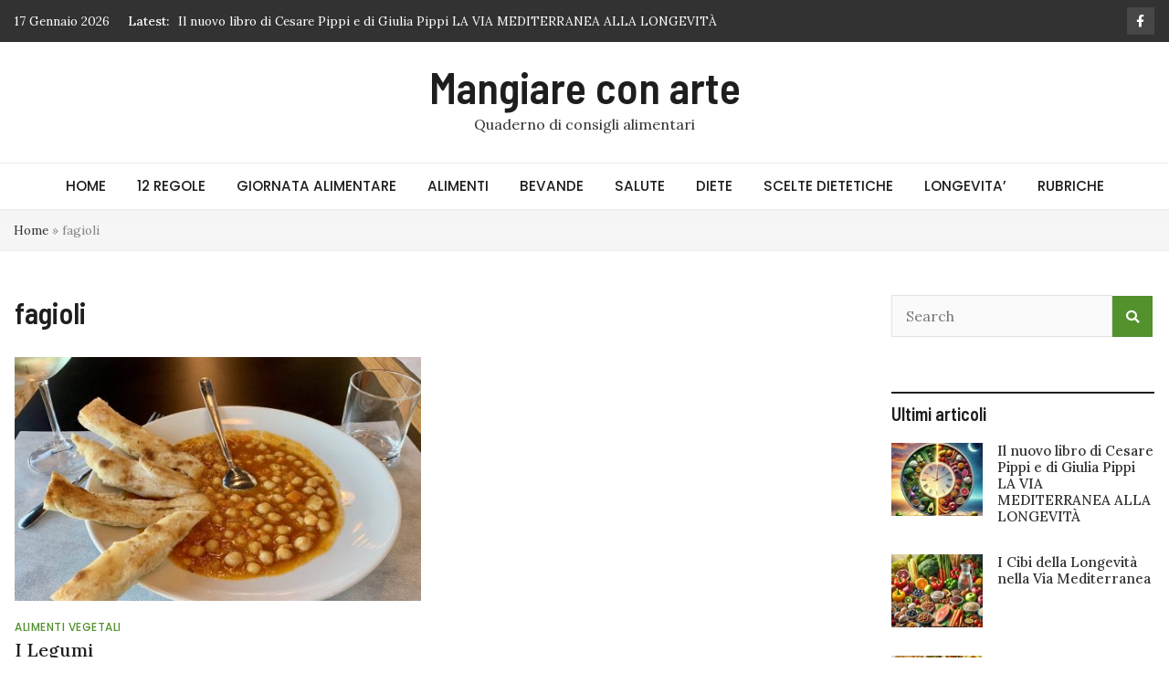

--- FILE ---
content_type: text/html; charset=UTF-8
request_url: https://healty.diet.it/tag/fagioli/
body_size: 42920
content:
<!doctype html>
<html lang="it-IT">
<head>
	<meta charset="UTF-8">
	<meta name="viewport" content="width=device-width, initial-scale=1">
	<link rel="profile" href="https://gmpg.org/xfn/11">

	<meta name='robots' content='index, follow, max-image-preview:large, max-snippet:-1, max-video-preview:-1' />

	<!-- This site is optimized with the Yoast SEO plugin v22.0 - https://yoast.com/wordpress/plugins/seo/ -->
	<title>fagioli Archivi - Mangiare con arte</title>
	<link rel="canonical" href="https://healty.diet.it/tag/fagioli/" />
	<meta property="og:locale" content="it_IT" />
	<meta property="og:type" content="article" />
	<meta property="og:title" content="fagioli Archivi - Mangiare con arte" />
	<meta property="og:url" content="https://healty.diet.it/tag/fagioli/" />
	<meta property="og:site_name" content="Mangiare con arte" />
	<meta name="twitter:card" content="summary_large_image" />
	<script type="application/ld+json" class="yoast-schema-graph">{"@context":"https://schema.org","@graph":[{"@type":"CollectionPage","@id":"https://healty.diet.it/tag/fagioli/","url":"https://healty.diet.it/tag/fagioli/","name":"fagioli Archivi - Mangiare con arte","isPartOf":{"@id":"https://healty.diet.it/#website"},"primaryImageOfPage":{"@id":"https://healty.diet.it/tag/fagioli/#primaryimage"},"image":{"@id":"https://healty.diet.it/tag/fagioli/#primaryimage"},"thumbnailUrl":"https://healty.diet.it/wp-content/uploads/2022/09/IMG_1657-scaled-e1664033000728.jpg","breadcrumb":{"@id":"https://healty.diet.it/tag/fagioli/#breadcrumb"},"inLanguage":"it-IT"},{"@type":"ImageObject","inLanguage":"it-IT","@id":"https://healty.diet.it/tag/fagioli/#primaryimage","url":"https://healty.diet.it/wp-content/uploads/2022/09/IMG_1657-scaled-e1664033000728.jpg","contentUrl":"https://healty.diet.it/wp-content/uploads/2022/09/IMG_1657-scaled-e1664033000728.jpg","width":1200,"height":860},{"@type":"BreadcrumbList","@id":"https://healty.diet.it/tag/fagioli/#breadcrumb","itemListElement":[{"@type":"ListItem","position":1,"name":"Home","item":"https://healty.diet.it/"},{"@type":"ListItem","position":2,"name":"fagioli"}]},{"@type":"WebSite","@id":"https://healty.diet.it/#website","url":"https://healty.diet.it/","name":"Mangiare con arte: quaderno di consigli alimentari","description":"Quaderno di consigli alimentari","publisher":{"@id":"https://healty.diet.it/#/schema/person/e5793e96c8cdb229abe81b6a759baaec"},"potentialAction":[{"@type":"SearchAction","target":{"@type":"EntryPoint","urlTemplate":"https://healty.diet.it/?s={search_term_string}"},"query-input":"required name=search_term_string"}],"inLanguage":"it-IT"},{"@type":["Person","Organization"],"@id":"https://healty.diet.it/#/schema/person/e5793e96c8cdb229abe81b6a759baaec","name":"Cesare Pippi","image":{"@type":"ImageObject","inLanguage":"it-IT","@id":"https://healty.diet.it/#/schema/person/image/","url":"https://healty.diet.it/wp-content/uploads/2020/06/cropped-logo.png","contentUrl":"https://healty.diet.it/wp-content/uploads/2020/06/cropped-logo.png","width":512,"height":512,"caption":"Cesare Pippi"},"logo":{"@id":"https://healty.diet.it/#/schema/person/image/"},"sameAs":["http://healty.diet.it","https://www.facebook.com/cesare.pippi","https://www.instagram.com/cesarepippi/"]}]}</script>
	<!-- / Yoast SEO plugin. -->


<link rel='dns-prefetch' href='//fonts.googleapis.com' />
<link rel="alternate" type="application/rss+xml" title="Mangiare con arte &raquo; Feed" href="https://healty.diet.it/feed/" />
<link rel="alternate" type="application/rss+xml" title="Mangiare con arte &raquo; Feed dei commenti" href="https://healty.diet.it/comments/feed/" />
<link rel="alternate" type="application/rss+xml" title="Mangiare con arte &raquo; fagioli Feed del tag" href="https://healty.diet.it/tag/fagioli/feed/" />
<script type="text/javascript">
/* <![CDATA[ */
window._wpemojiSettings = {"baseUrl":"https:\/\/s.w.org\/images\/core\/emoji\/14.0.0\/72x72\/","ext":".png","svgUrl":"https:\/\/s.w.org\/images\/core\/emoji\/14.0.0\/svg\/","svgExt":".svg","source":{"concatemoji":"https:\/\/healty.diet.it\/wp-includes\/js\/wp-emoji-release.min.js?ver=6.4.7"}};
/*! This file is auto-generated */
!function(i,n){var o,s,e;function c(e){try{var t={supportTests:e,timestamp:(new Date).valueOf()};sessionStorage.setItem(o,JSON.stringify(t))}catch(e){}}function p(e,t,n){e.clearRect(0,0,e.canvas.width,e.canvas.height),e.fillText(t,0,0);var t=new Uint32Array(e.getImageData(0,0,e.canvas.width,e.canvas.height).data),r=(e.clearRect(0,0,e.canvas.width,e.canvas.height),e.fillText(n,0,0),new Uint32Array(e.getImageData(0,0,e.canvas.width,e.canvas.height).data));return t.every(function(e,t){return e===r[t]})}function u(e,t,n){switch(t){case"flag":return n(e,"\ud83c\udff3\ufe0f\u200d\u26a7\ufe0f","\ud83c\udff3\ufe0f\u200b\u26a7\ufe0f")?!1:!n(e,"\ud83c\uddfa\ud83c\uddf3","\ud83c\uddfa\u200b\ud83c\uddf3")&&!n(e,"\ud83c\udff4\udb40\udc67\udb40\udc62\udb40\udc65\udb40\udc6e\udb40\udc67\udb40\udc7f","\ud83c\udff4\u200b\udb40\udc67\u200b\udb40\udc62\u200b\udb40\udc65\u200b\udb40\udc6e\u200b\udb40\udc67\u200b\udb40\udc7f");case"emoji":return!n(e,"\ud83e\udef1\ud83c\udffb\u200d\ud83e\udef2\ud83c\udfff","\ud83e\udef1\ud83c\udffb\u200b\ud83e\udef2\ud83c\udfff")}return!1}function f(e,t,n){var r="undefined"!=typeof WorkerGlobalScope&&self instanceof WorkerGlobalScope?new OffscreenCanvas(300,150):i.createElement("canvas"),a=r.getContext("2d",{willReadFrequently:!0}),o=(a.textBaseline="top",a.font="600 32px Arial",{});return e.forEach(function(e){o[e]=t(a,e,n)}),o}function t(e){var t=i.createElement("script");t.src=e,t.defer=!0,i.head.appendChild(t)}"undefined"!=typeof Promise&&(o="wpEmojiSettingsSupports",s=["flag","emoji"],n.supports={everything:!0,everythingExceptFlag:!0},e=new Promise(function(e){i.addEventListener("DOMContentLoaded",e,{once:!0})}),new Promise(function(t){var n=function(){try{var e=JSON.parse(sessionStorage.getItem(o));if("object"==typeof e&&"number"==typeof e.timestamp&&(new Date).valueOf()<e.timestamp+604800&&"object"==typeof e.supportTests)return e.supportTests}catch(e){}return null}();if(!n){if("undefined"!=typeof Worker&&"undefined"!=typeof OffscreenCanvas&&"undefined"!=typeof URL&&URL.createObjectURL&&"undefined"!=typeof Blob)try{var e="postMessage("+f.toString()+"("+[JSON.stringify(s),u.toString(),p.toString()].join(",")+"));",r=new Blob([e],{type:"text/javascript"}),a=new Worker(URL.createObjectURL(r),{name:"wpTestEmojiSupports"});return void(a.onmessage=function(e){c(n=e.data),a.terminate(),t(n)})}catch(e){}c(n=f(s,u,p))}t(n)}).then(function(e){for(var t in e)n.supports[t]=e[t],n.supports.everything=n.supports.everything&&n.supports[t],"flag"!==t&&(n.supports.everythingExceptFlag=n.supports.everythingExceptFlag&&n.supports[t]);n.supports.everythingExceptFlag=n.supports.everythingExceptFlag&&!n.supports.flag,n.DOMReady=!1,n.readyCallback=function(){n.DOMReady=!0}}).then(function(){return e}).then(function(){var e;n.supports.everything||(n.readyCallback(),(e=n.source||{}).concatemoji?t(e.concatemoji):e.wpemoji&&e.twemoji&&(t(e.twemoji),t(e.wpemoji)))}))}((window,document),window._wpemojiSettings);
/* ]]> */
</script>
<style id='wp-emoji-styles-inline-css' type='text/css'>

	img.wp-smiley, img.emoji {
		display: inline !important;
		border: none !important;
		box-shadow: none !important;
		height: 1em !important;
		width: 1em !important;
		margin: 0 0.07em !important;
		vertical-align: -0.1em !important;
		background: none !important;
		padding: 0 !important;
	}
</style>
<link rel='stylesheet' id='wp-block-library-css' href='https://healty.diet.it/wp-includes/css/dist/block-library/style.min.css?ver=6.4.7' type='text/css' media='all' />
<style id='classic-theme-styles-inline-css' type='text/css'>
/*! This file is auto-generated */
.wp-block-button__link{color:#fff;background-color:#32373c;border-radius:9999px;box-shadow:none;text-decoration:none;padding:calc(.667em + 2px) calc(1.333em + 2px);font-size:1.125em}.wp-block-file__button{background:#32373c;color:#fff;text-decoration:none}
</style>
<style id='global-styles-inline-css' type='text/css'>
body{--wp--preset--color--black: #000000;--wp--preset--color--cyan-bluish-gray: #abb8c3;--wp--preset--color--white: #ffffff;--wp--preset--color--pale-pink: #f78da7;--wp--preset--color--vivid-red: #cf2e2e;--wp--preset--color--luminous-vivid-orange: #ff6900;--wp--preset--color--luminous-vivid-amber: #fcb900;--wp--preset--color--light-green-cyan: #7bdcb5;--wp--preset--color--vivid-green-cyan: #00d084;--wp--preset--color--pale-cyan-blue: #8ed1fc;--wp--preset--color--vivid-cyan-blue: #0693e3;--wp--preset--color--vivid-purple: #9b51e0;--wp--preset--gradient--vivid-cyan-blue-to-vivid-purple: linear-gradient(135deg,rgba(6,147,227,1) 0%,rgb(155,81,224) 100%);--wp--preset--gradient--light-green-cyan-to-vivid-green-cyan: linear-gradient(135deg,rgb(122,220,180) 0%,rgb(0,208,130) 100%);--wp--preset--gradient--luminous-vivid-amber-to-luminous-vivid-orange: linear-gradient(135deg,rgba(252,185,0,1) 0%,rgba(255,105,0,1) 100%);--wp--preset--gradient--luminous-vivid-orange-to-vivid-red: linear-gradient(135deg,rgba(255,105,0,1) 0%,rgb(207,46,46) 100%);--wp--preset--gradient--very-light-gray-to-cyan-bluish-gray: linear-gradient(135deg,rgb(238,238,238) 0%,rgb(169,184,195) 100%);--wp--preset--gradient--cool-to-warm-spectrum: linear-gradient(135deg,rgb(74,234,220) 0%,rgb(151,120,209) 20%,rgb(207,42,186) 40%,rgb(238,44,130) 60%,rgb(251,105,98) 80%,rgb(254,248,76) 100%);--wp--preset--gradient--blush-light-purple: linear-gradient(135deg,rgb(255,206,236) 0%,rgb(152,150,240) 100%);--wp--preset--gradient--blush-bordeaux: linear-gradient(135deg,rgb(254,205,165) 0%,rgb(254,45,45) 50%,rgb(107,0,62) 100%);--wp--preset--gradient--luminous-dusk: linear-gradient(135deg,rgb(255,203,112) 0%,rgb(199,81,192) 50%,rgb(65,88,208) 100%);--wp--preset--gradient--pale-ocean: linear-gradient(135deg,rgb(255,245,203) 0%,rgb(182,227,212) 50%,rgb(51,167,181) 100%);--wp--preset--gradient--electric-grass: linear-gradient(135deg,rgb(202,248,128) 0%,rgb(113,206,126) 100%);--wp--preset--gradient--midnight: linear-gradient(135deg,rgb(2,3,129) 0%,rgb(40,116,252) 100%);--wp--preset--font-size--small: 13px;--wp--preset--font-size--medium: 20px;--wp--preset--font-size--large: 36px;--wp--preset--font-size--x-large: 42px;--wp--preset--spacing--20: 0.44rem;--wp--preset--spacing--30: 0.67rem;--wp--preset--spacing--40: 1rem;--wp--preset--spacing--50: 1.5rem;--wp--preset--spacing--60: 2.25rem;--wp--preset--spacing--70: 3.38rem;--wp--preset--spacing--80: 5.06rem;--wp--preset--shadow--natural: 6px 6px 9px rgba(0, 0, 0, 0.2);--wp--preset--shadow--deep: 12px 12px 50px rgba(0, 0, 0, 0.4);--wp--preset--shadow--sharp: 6px 6px 0px rgba(0, 0, 0, 0.2);--wp--preset--shadow--outlined: 6px 6px 0px -3px rgba(255, 255, 255, 1), 6px 6px rgba(0, 0, 0, 1);--wp--preset--shadow--crisp: 6px 6px 0px rgba(0, 0, 0, 1);}:where(.is-layout-flex){gap: 0.5em;}:where(.is-layout-grid){gap: 0.5em;}body .is-layout-flow > .alignleft{float: left;margin-inline-start: 0;margin-inline-end: 2em;}body .is-layout-flow > .alignright{float: right;margin-inline-start: 2em;margin-inline-end: 0;}body .is-layout-flow > .aligncenter{margin-left: auto !important;margin-right: auto !important;}body .is-layout-constrained > .alignleft{float: left;margin-inline-start: 0;margin-inline-end: 2em;}body .is-layout-constrained > .alignright{float: right;margin-inline-start: 2em;margin-inline-end: 0;}body .is-layout-constrained > .aligncenter{margin-left: auto !important;margin-right: auto !important;}body .is-layout-constrained > :where(:not(.alignleft):not(.alignright):not(.alignfull)){max-width: var(--wp--style--global--content-size);margin-left: auto !important;margin-right: auto !important;}body .is-layout-constrained > .alignwide{max-width: var(--wp--style--global--wide-size);}body .is-layout-flex{display: flex;}body .is-layout-flex{flex-wrap: wrap;align-items: center;}body .is-layout-flex > *{margin: 0;}body .is-layout-grid{display: grid;}body .is-layout-grid > *{margin: 0;}:where(.wp-block-columns.is-layout-flex){gap: 2em;}:where(.wp-block-columns.is-layout-grid){gap: 2em;}:where(.wp-block-post-template.is-layout-flex){gap: 1.25em;}:where(.wp-block-post-template.is-layout-grid){gap: 1.25em;}.has-black-color{color: var(--wp--preset--color--black) !important;}.has-cyan-bluish-gray-color{color: var(--wp--preset--color--cyan-bluish-gray) !important;}.has-white-color{color: var(--wp--preset--color--white) !important;}.has-pale-pink-color{color: var(--wp--preset--color--pale-pink) !important;}.has-vivid-red-color{color: var(--wp--preset--color--vivid-red) !important;}.has-luminous-vivid-orange-color{color: var(--wp--preset--color--luminous-vivid-orange) !important;}.has-luminous-vivid-amber-color{color: var(--wp--preset--color--luminous-vivid-amber) !important;}.has-light-green-cyan-color{color: var(--wp--preset--color--light-green-cyan) !important;}.has-vivid-green-cyan-color{color: var(--wp--preset--color--vivid-green-cyan) !important;}.has-pale-cyan-blue-color{color: var(--wp--preset--color--pale-cyan-blue) !important;}.has-vivid-cyan-blue-color{color: var(--wp--preset--color--vivid-cyan-blue) !important;}.has-vivid-purple-color{color: var(--wp--preset--color--vivid-purple) !important;}.has-black-background-color{background-color: var(--wp--preset--color--black) !important;}.has-cyan-bluish-gray-background-color{background-color: var(--wp--preset--color--cyan-bluish-gray) !important;}.has-white-background-color{background-color: var(--wp--preset--color--white) !important;}.has-pale-pink-background-color{background-color: var(--wp--preset--color--pale-pink) !important;}.has-vivid-red-background-color{background-color: var(--wp--preset--color--vivid-red) !important;}.has-luminous-vivid-orange-background-color{background-color: var(--wp--preset--color--luminous-vivid-orange) !important;}.has-luminous-vivid-amber-background-color{background-color: var(--wp--preset--color--luminous-vivid-amber) !important;}.has-light-green-cyan-background-color{background-color: var(--wp--preset--color--light-green-cyan) !important;}.has-vivid-green-cyan-background-color{background-color: var(--wp--preset--color--vivid-green-cyan) !important;}.has-pale-cyan-blue-background-color{background-color: var(--wp--preset--color--pale-cyan-blue) !important;}.has-vivid-cyan-blue-background-color{background-color: var(--wp--preset--color--vivid-cyan-blue) !important;}.has-vivid-purple-background-color{background-color: var(--wp--preset--color--vivid-purple) !important;}.has-black-border-color{border-color: var(--wp--preset--color--black) !important;}.has-cyan-bluish-gray-border-color{border-color: var(--wp--preset--color--cyan-bluish-gray) !important;}.has-white-border-color{border-color: var(--wp--preset--color--white) !important;}.has-pale-pink-border-color{border-color: var(--wp--preset--color--pale-pink) !important;}.has-vivid-red-border-color{border-color: var(--wp--preset--color--vivid-red) !important;}.has-luminous-vivid-orange-border-color{border-color: var(--wp--preset--color--luminous-vivid-orange) !important;}.has-luminous-vivid-amber-border-color{border-color: var(--wp--preset--color--luminous-vivid-amber) !important;}.has-light-green-cyan-border-color{border-color: var(--wp--preset--color--light-green-cyan) !important;}.has-vivid-green-cyan-border-color{border-color: var(--wp--preset--color--vivid-green-cyan) !important;}.has-pale-cyan-blue-border-color{border-color: var(--wp--preset--color--pale-cyan-blue) !important;}.has-vivid-cyan-blue-border-color{border-color: var(--wp--preset--color--vivid-cyan-blue) !important;}.has-vivid-purple-border-color{border-color: var(--wp--preset--color--vivid-purple) !important;}.has-vivid-cyan-blue-to-vivid-purple-gradient-background{background: var(--wp--preset--gradient--vivid-cyan-blue-to-vivid-purple) !important;}.has-light-green-cyan-to-vivid-green-cyan-gradient-background{background: var(--wp--preset--gradient--light-green-cyan-to-vivid-green-cyan) !important;}.has-luminous-vivid-amber-to-luminous-vivid-orange-gradient-background{background: var(--wp--preset--gradient--luminous-vivid-amber-to-luminous-vivid-orange) !important;}.has-luminous-vivid-orange-to-vivid-red-gradient-background{background: var(--wp--preset--gradient--luminous-vivid-orange-to-vivid-red) !important;}.has-very-light-gray-to-cyan-bluish-gray-gradient-background{background: var(--wp--preset--gradient--very-light-gray-to-cyan-bluish-gray) !important;}.has-cool-to-warm-spectrum-gradient-background{background: var(--wp--preset--gradient--cool-to-warm-spectrum) !important;}.has-blush-light-purple-gradient-background{background: var(--wp--preset--gradient--blush-light-purple) !important;}.has-blush-bordeaux-gradient-background{background: var(--wp--preset--gradient--blush-bordeaux) !important;}.has-luminous-dusk-gradient-background{background: var(--wp--preset--gradient--luminous-dusk) !important;}.has-pale-ocean-gradient-background{background: var(--wp--preset--gradient--pale-ocean) !important;}.has-electric-grass-gradient-background{background: var(--wp--preset--gradient--electric-grass) !important;}.has-midnight-gradient-background{background: var(--wp--preset--gradient--midnight) !important;}.has-small-font-size{font-size: var(--wp--preset--font-size--small) !important;}.has-medium-font-size{font-size: var(--wp--preset--font-size--medium) !important;}.has-large-font-size{font-size: var(--wp--preset--font-size--large) !important;}.has-x-large-font-size{font-size: var(--wp--preset--font-size--x-large) !important;}
.wp-block-navigation a:where(:not(.wp-element-button)){color: inherit;}
:where(.wp-block-post-template.is-layout-flex){gap: 1.25em;}:where(.wp-block-post-template.is-layout-grid){gap: 1.25em;}
:where(.wp-block-columns.is-layout-flex){gap: 2em;}:where(.wp-block-columns.is-layout-grid){gap: 2em;}
.wp-block-pullquote{font-size: 1.5em;line-height: 1.6;}
</style>
<link rel='stylesheet' id='magazinebook-fonts-css' href='//fonts.googleapis.com/css?family=Barlow+Semi+Condensed%3A600%7CLora%3A400%2C500%7CPoppins%3A500&#038;display=swap&#038;ver=1.0.9' type='text/css' media='all' />
<link rel='stylesheet' id='bootstrap-4-css' href='https://healty.diet.it/wp-content/themes/magazinebook/css/bootstrap.css?ver=4.4.1' type='text/css' media='all' />
<link rel='stylesheet' id='fontawesome-5-css' href='https://healty.diet.it/wp-content/themes/magazinebook/css/font-awesome.css?ver=5.13.0' type='text/css' media='all' />
<link rel='stylesheet' id='splide-css-css' href='https://healty.diet.it/wp-content/themes/magazinebook/css/splide.min.css?ver=2.3.1' type='text/css' media='all' />
<link rel='stylesheet' id='magazinebook-style-css' href='https://healty.diet.it/wp-content/themes/magazinebook/style.css?ver=1.0.9' type='text/css' media='all' />
<style id='magazinebook-style-inline-css' type='text/css'>

			a, .main-navigation li:hover > a, .main-navigation li.focus > a,
			.widget a:hover,
			.top-header-bar.mb-light-top-bar .mb-latest-posts a,
			.mb-simple-featured-posts .cat-links a,
			.widget .cat-links a {
				color: #53912d;
			}
			.main-navigation .current_page_item > a,
			.main-navigation .current-menu-item > a,
			.main-navigation .current_page_ancestor > a,
			.main-navigation .current-menu-ancestor > a {
				color: #53912d;
  				border-bottom: 2px solid #53912d;
			}
			.mb-read-more {
				background-color: #53912d;
			}
			input[type='reset'], input[type='button'], input[type='submit'], button {
				background-color: #53912d;
			}
			.search-form button.search-icon {
				border-top: 1px solid #53912d;
			}
		
</style>
<script type="text/javascript" src="https://healty.diet.it/wp-includes/js/jquery/jquery.min.js?ver=3.7.1" id="jquery-core-js"></script>
<script type="text/javascript" src="https://healty.diet.it/wp-includes/js/jquery/jquery-migrate.min.js?ver=3.4.1" id="jquery-migrate-js"></script>
<link rel="https://api.w.org/" href="https://healty.diet.it/wp-json/" /><link rel="alternate" type="application/json" href="https://healty.diet.it/wp-json/wp/v2/tags/99" /><link rel="EditURI" type="application/rsd+xml" title="RSD" href="https://healty.diet.it/xmlrpc.php?rsd" />
<meta name="generator" content="WordPress 6.4.7" />
<link rel="icon" href="https://healty.diet.it/wp-content/uploads/2020/06/cropped-logo-32x32.png" sizes="32x32" />
<link rel="icon" href="https://healty.diet.it/wp-content/uploads/2020/06/cropped-logo-192x192.png" sizes="192x192" />
<link rel="apple-touch-icon" href="https://healty.diet.it/wp-content/uploads/2020/06/cropped-logo-180x180.png" />
<meta name="msapplication-TileImage" content="https://healty.diet.it/wp-content/uploads/2020/06/cropped-logo-270x270.png" />
</head>

<body class="archive tag tag-fagioli tag-99 wp-embed-responsive hfeed no-sidebar">



<div id="page" class="site">
	<a class="skip-link screen-reader-text" href="#content">Skip to content</a>

			<div class="top-header-bar ">
			<div class="container top-header-container">
				<div class="row align-items-center">
					<div class="col-md-8 px-lg-3">
													<span class="mb-header-date">
							17 Gennaio 2026							</span>
									<div class="mb-latest-posts">
			<span class="mb-latest-posts-label">Latest: </span>
			<div class="top-ticker-wrap">
				<ul class="mb-latest-posts-list">
											<li>
							<a href="https://healty.diet.it/2025/11/28/il-nuovo-libro-di-cesare-pippi-e-di-giulia-pippi-la-via-mediterranea-alla-longevita/" title="Il nuovo libro di Cesare Pippi e di Giulia Pippi  LA VIA MEDITERRANEA ALLA LONGEVITÀ">Il nuovo libro di Cesare Pippi e di Giulia Pippi  LA VIA MEDITERRANEA ALLA LONGEVITÀ</a>
						</li>
												<li>
							<a href="https://healty.diet.it/2025/11/28/i-cibi-della-longevita-nella-via-mediterranea/" title="I Cibi della Longevità nella Via Mediterranea">I Cibi della Longevità nella Via Mediterranea</a>
						</li>
												<li>
							<a href="https://healty.diet.it/2025/07/07/una-dieta-sana-per-vivere-piu-e-meglio/" title="UNA DIETA SANA PER VIVERE PIU’ E MEGLIO">UNA DIETA SANA PER VIVERE PIU’ E MEGLIO</a>
						</li>
												<li>
							<a href="https://healty.diet.it/2025/07/07/pochi-grassi-soprattutto-pochi-grassi-saturi/" title="POCHI GRASSI, SOPRATTUTTO POCHI GRASSI SATURI.">POCHI GRASSI, SOPRATTUTTO POCHI GRASSI SATURI.</a>
						</li>
												<li>
							<a href="https://healty.diet.it/2025/07/06/troppi-zuccheri-nella-dieta-zuccheri-nella-dieta/" title="TROPPI ZUCCHERI NELLA DIETA">TROPPI ZUCCHERI NELLA DIETA</a>
						</li>
										</ul>
			</div>
		</div>
							</div>
					<div class="col-md-4 text-right px-lg-3">
							<div class="mb-social-links">
		<ul>
								<li>
						<a href="https://www.facebook.com/profile.php?id=61555016551583" target="_blank"><i class="fab fa-facebook-f"></i></a>
					</li>
							</ul>
	</div>
						</div>
				</div>
			</div><!-- /.container -->
		</div><!-- /.top-header-bar -->
		
			<header id="masthead" class="site-header">
		<div class="main-header-bar mb-header-design-1">
			<div class="container">
				<div class="row align-items-center site-header-row">
					<div class="col-md-12 text-center">
						<div class="site-branding">
															<p class="site-title"><a href="https://healty.diet.it/" rel="home">Mangiare con arte</a></p>
																<p class="site-description">Quaderno di consigli alimentari</p>
													</div><!-- .site-branding -->
					</div>
				</div><!-- .row -->
			</div><!-- .container -->
		</div><!-- /.main-header-bar -->
	</header><!-- #masthead -->

	<div class="main-header-nav-bar mb-header-design-1">
		<div class="container">
			<div class="row align-items-center primary-nav-row">
				<div class="col-md-12 text-center">
					<nav id="site-navigation" class="main-navigation">
						<button class="menu-toggle" aria-controls="primary-menu" aria-expanded="false"><i class="fas fa-bars"></i></button>
						<div class="menu-mb-primary-menu-container"><ul id="primary-menu" class="menu"><li id="menu-item-206" class="menu-item menu-item-type-custom menu-item-object-custom menu-item-home menu-item-206"><a href="https://healty.diet.it/">HOME</a></li>
<li id="menu-item-1523" class="menu-item menu-item-type-taxonomy menu-item-object-category menu-item-1523"><a href="https://healty.diet.it/category/12-regole/">12 REGOLE</a></li>
<li id="menu-item-807" class="menu-item menu-item-type-taxonomy menu-item-object-category menu-item-807"><a href="https://healty.diet.it/category/giornata-tipo/">GIORNATA ALIMENTARE</a></li>
<li id="menu-item-3294" class="menu-item menu-item-type-custom menu-item-object-custom menu-item-has-children menu-item-3294"><a href="#">ALIMENTI</a>
<ul class="sub-menu">
	<li id="menu-item-471" class="menu-item menu-item-type-taxonomy menu-item-object-category menu-item-471"><a href="https://healty.diet.it/category/alimenti-vegetali/">alimenti vegetali</a></li>
	<li id="menu-item-486" class="menu-item menu-item-type-taxonomy menu-item-object-category menu-item-486"><a href="https://healty.diet.it/category/alimenti-animali/">alimenti animali</a></li>
	<li id="menu-item-488" class="menu-item menu-item-type-taxonomy menu-item-object-category menu-item-488"><a href="https://healty.diet.it/category/alimenti-vari/">alimenti vari</a></li>
	<li id="menu-item-2238" class="menu-item menu-item-type-taxonomy menu-item-object-category menu-item-2238"><a href="https://healty.diet.it/category/nutrienti-calorici/">nutrienti calorici</a></li>
	<li id="menu-item-3040" class="menu-item menu-item-type-taxonomy menu-item-object-category menu-item-3040"><a href="https://healty.diet.it/category/metodi-cottura/">metodi di cottura</a></li>
	<li id="menu-item-1178" class="menu-item menu-item-type-taxonomy menu-item-object-category menu-item-1178"><a href="https://healty.diet.it/category/schede/">schede</a></li>
</ul>
</li>
<li id="menu-item-1591" class="menu-item menu-item-type-taxonomy menu-item-object-category menu-item-1591"><a href="https://healty.diet.it/category/bevande/">BEVANDE</a></li>
<li id="menu-item-3296" class="menu-item menu-item-type-custom menu-item-object-custom menu-item-has-children menu-item-3296"><a href="#">SALUTE</a>
<ul class="sub-menu">
	<li id="menu-item-216" class="menu-item menu-item-type-taxonomy menu-item-object-category menu-item-216"><a href="https://healty.diet.it/category/digiuno/">digiuno</a></li>
	<li id="menu-item-1509" class="menu-item menu-item-type-taxonomy menu-item-object-category menu-item-1509"><a href="https://healty.diet.it/category/malattie/">malattie</a></li>
</ul>
</li>
<li id="menu-item-3547" class="menu-item menu-item-type-taxonomy menu-item-object-category menu-item-3547"><a href="https://healty.diet.it/category/dieta/">DIETE</a></li>
<li id="menu-item-3579" class="menu-item menu-item-type-taxonomy menu-item-object-category menu-item-3579"><a href="https://healty.diet.it/category/scelte-dietetiche/">SCELTE DIETETICHE</a></li>
<li id="menu-item-3576" class="menu-item menu-item-type-taxonomy menu-item-object-category menu-item-3576"><a href="https://healty.diet.it/category/longevita/">LONGEVITA&#8217;</a></li>
<li id="menu-item-3295" class="menu-item menu-item-type-custom menu-item-object-custom menu-item-has-children menu-item-3295"><a href="#">RUBRICHE</a>
<ul class="sub-menu">
	<li id="menu-item-3606" class="menu-item menu-item-type-taxonomy menu-item-object-category menu-item-3606"><a href="https://healty.diet.it/category/attivita-fisica/">attività fisica</a></li>
	<li id="menu-item-3608" class="menu-item menu-item-type-taxonomy menu-item-object-category menu-item-3608"><a href="https://healty.diet.it/category/peso-corporeo/">peso corporeo</a></li>
	<li id="menu-item-3117" class="menu-item menu-item-type-taxonomy menu-item-object-category menu-item-3117"><a href="https://healty.diet.it/category/dopo-le-feste/">dopo le feste</a></li>
	<li id="menu-item-3003" class="menu-item menu-item-type-taxonomy menu-item-object-category menu-item-3003"><a href="https://healty.diet.it/category/intelligenza-artificiale-e-alimentazione/">IA e alimentazione</a></li>
	<li id="menu-item-3604" class="menu-item menu-item-type-taxonomy menu-item-object-category menu-item-3604"><a href="https://healty.diet.it/category/oli-essenziali/">oli essenziali</a></li>
	<li id="menu-item-1232" class="menu-item menu-item-type-taxonomy menu-item-object-category menu-item-1232"><a href="https://healty.diet.it/category/glossario/">glossario</a></li>
	<li id="menu-item-2261" class="menu-item menu-item-type-taxonomy menu-item-object-category menu-item-2261"><a href="https://healty.diet.it/category/vero-o-falso/">vero o falso?</a></li>
	<li id="menu-item-3610" class="menu-item menu-item-type-taxonomy menu-item-object-category menu-item-3610"><a href="https://healty.diet.it/category/prevenire/">prevenire</a></li>
	<li id="menu-item-3611" class="menu-item menu-item-type-taxonomy menu-item-object-category menu-item-3611"><a href="https://healty.diet.it/category/migliorare/">migliorare</a></li>
</ul>
</li>
</ul></div>					</nav><!-- #site-navigation -->
				</div>
			</div><!-- .row -->
		</div><!-- .container -->
	</div><!-- /.main-header-nav-bar -->
	
	
			<div class="theme-breadcrumb-bar">
			<div class="container">
				<div class="row">
					<div class="col-md-12">
						<p id="breadcrumbs"><span><span><a href="https://healty.diet.it/">Home</a></span> » <span class="breadcrumb_last" aria-current="page">fagioli</span></span></p>					</div>
				</div>
			</div>
		</div>
			<div id="content" class="site-content">

<div class="container">
	<div class="row justify-content-center">
		<div id="primary" class="content-area col-md-9 px-lg-3 ">
			<main id="main" class="site-main">

			
				<header class="page-header">
									<h1 class="page-title tag-title">fagioli</h1>
									</header><!-- .page-header -->

				
<article id="post-421" class="post-421 post type-post status-publish format-standard has-post-thumbnail hentry category-alimenti-vegetali tag-alimento tag-ceci tag-cibo tag-cicerchie tag-dieta tag-fagioli tag-fave tag-legumi tag-legumi-freschi tag-legumi-secchi tag-mangiare tag-mangiare-con-arte tag-piselli tag-soia">

	
			
			<a class="post-thumbnail" href="https://healty.diet.it/2022/09/24/i-legumi/" aria-hidden="true" tabindex="-1">
				<img width="501" height="300" src="https://healty.diet.it/wp-content/uploads/2022/09/IMG_1657-501x300.jpg" class="attachment-magazinebook-featured-image-medium size-magazinebook-featured-image-medium wp-post-image" alt="I Legumi" decoding="async" fetchpriority="high" />			</a>

			
	<span class="cat-links"><a href="https://healty.diet.it/category/alimenti-vegetali/" rel="category tag">alimenti vegetali</a></span>
	<header class="entry-header">
		<h2 class="entry-title"><a href="https://healty.diet.it/2022/09/24/i-legumi/" rel="bookmark">I Legumi</a></h2>			<div class="entry-meta">
				<span class="comments-link"><i class="far fa-comment-dots"></i><a href="https://healty.diet.it/2022/09/24/i-legumi/#respond">Leave a Comment<span class="screen-reader-text"> on I Legumi</span></a></span>			</div><!-- .entry-meta -->
			</header><!-- .entry-header -->

</article><!-- #post-421 -->
<div class="clearfix"></div>
		<ul class="default-theme-posts-navigation">
			<li class="theme-nav-previous"></li>
			<li class="theme-nav-next"></li>
		</ul>
		
			</main><!-- #main -->
		</div><!-- #primary -->

				<div class="col-md-3 px-lg-3 ">
			
<aside id="secondary" class="widget-area">
	<section id="search-3" class="widget widget_search"><form action="https://healty.diet.it/" class="search-form searchform clearfix" method="get">
	<div class="search-wrap">
		<input type="text" placeholder="Search" class="s field" name="s"><button class="search-icon" type="submit"><i class="fas fa-search"></i></button>
	</div>
</form><!-- .searchform -->
</section><section id="magazinebook_recent_posts_style_1_widget-1" class="widget mb-widget-recent-posts-style-1">				<div class="mb-recent-posts-style-1">
										<div class="mb-recent-style-1-title">
						<h5 class="widget-title">Ultimi articoli</h5>					</div>
					
					<div class="mb-recent-posts-style-1-wrap">
													<article class="mb-recent-article mb-rt-1-small post d-flex">
																	<a class="post-thumbnail" href="https://healty.diet.it/2025/11/28/il-nuovo-libro-di-cesare-pippi-e-di-giulia-pippi-la-via-mediterranea-alla-longevita/" aria-hidden="true" tabindex="-1">
										<img width="150" height="120" src="https://healty.diet.it/wp-content/uploads/2025/01/1010-150x120.webp" class="attachment-magazinebook-featured-image-small size-magazinebook-featured-image-small wp-post-image" alt="" decoding="async" loading="lazy" />									</a>
																	<header class="entry-header">
									<h3 class="entry-title"><a href="https://healty.diet.it/2025/11/28/il-nuovo-libro-di-cesare-pippi-e-di-giulia-pippi-la-via-mediterranea-alla-longevita/" rel="bookmark">Il nuovo libro di Cesare Pippi e di Giulia Pippi  LA VIA MEDITERRANEA ALLA LONGEVITÀ</a></h3>									<div class="entry-meta">
																			</div><!-- .entry-meta -->
								</header><!-- .entry-header -->
							</article>
														<article class="mb-recent-article mb-rt-1-small post d-flex">
																	<a class="post-thumbnail" href="https://healty.diet.it/2025/11/28/i-cibi-della-longevita-nella-via-mediterranea/" aria-hidden="true" tabindex="-1">
										<img width="150" height="120" src="https://healty.diet.it/wp-content/uploads/2025/01/7777-150x120.webp" class="attachment-magazinebook-featured-image-small size-magazinebook-featured-image-small wp-post-image" alt="" decoding="async" loading="lazy" />									</a>
																	<header class="entry-header">
									<h3 class="entry-title"><a href="https://healty.diet.it/2025/11/28/i-cibi-della-longevita-nella-via-mediterranea/" rel="bookmark">I Cibi della Longevità nella Via Mediterranea</a></h3>									<div class="entry-meta">
																			</div><!-- .entry-meta -->
								</header><!-- .entry-header -->
							</article>
														<article class="mb-recent-article mb-rt-1-small post d-flex">
																	<a class="post-thumbnail" href="https://healty.diet.it/2025/07/07/una-dieta-sana-per-vivere-piu-e-meglio/" aria-hidden="true" tabindex="-1">
										<img width="150" height="120" src="https://healty.diet.it/wp-content/uploads/2025/07/766fa734-12b1-4059-bec9-3fa4adc274b5-150x120.png" class="attachment-magazinebook-featured-image-small size-magazinebook-featured-image-small wp-post-image" alt="" decoding="async" loading="lazy" />									</a>
																	<header class="entry-header">
									<h3 class="entry-title"><a href="https://healty.diet.it/2025/07/07/una-dieta-sana-per-vivere-piu-e-meglio/" rel="bookmark">UNA DIETA SANA PER VIVERE PIU’ E MEGLIO</a></h3>									<div class="entry-meta">
																			</div><!-- .entry-meta -->
								</header><!-- .entry-header -->
							</article>
														<article class="mb-recent-article mb-rt-1-small post d-flex">
																	<a class="post-thumbnail" href="https://healty.diet.it/2025/07/07/pochi-grassi-soprattutto-pochi-grassi-saturi/" aria-hidden="true" tabindex="-1">
										<img width="150" height="120" src="https://healty.diet.it/wp-content/uploads/2025/07/b944e2d4-0877-4954-ac77-4b984f7d90f9-150x120.png" class="attachment-magazinebook-featured-image-small size-magazinebook-featured-image-small wp-post-image" alt="" decoding="async" loading="lazy" />									</a>
																	<header class="entry-header">
									<h3 class="entry-title"><a href="https://healty.diet.it/2025/07/07/pochi-grassi-soprattutto-pochi-grassi-saturi/" rel="bookmark">POCHI GRASSI, SOPRATTUTTO POCHI GRASSI SATURI.</a></h3>									<div class="entry-meta">
																			</div><!-- .entry-meta -->
								</header><!-- .entry-header -->
							</article>
														<article class="mb-recent-article mb-rt-1-small post d-flex">
																	<a class="post-thumbnail" href="https://healty.diet.it/2025/07/06/troppi-zuccheri-nella-dieta-zuccheri-nella-dieta/" aria-hidden="true" tabindex="-1">
										<img width="150" height="120" src="https://healty.diet.it/wp-content/uploads/2025/07/c15f27fc-1c6f-45d8-873e-bb917e01d97f-150x120.png" class="attachment-magazinebook-featured-image-small size-magazinebook-featured-image-small wp-post-image" alt="" decoding="async" loading="lazy" />									</a>
																	<header class="entry-header">
									<h3 class="entry-title"><a href="https://healty.diet.it/2025/07/06/troppi-zuccheri-nella-dieta-zuccheri-nella-dieta/" rel="bookmark">TROPPI ZUCCHERI NELLA DIETA</a></h3>									<div class="entry-meta">
																			</div><!-- .entry-meta -->
								</header><!-- .entry-header -->
							</article>
														<article class="mb-recent-article mb-rt-1-small post d-flex">
																	<a class="post-thumbnail" href="https://healty.diet.it/2025/07/06/la-mania-delle-proteine/" aria-hidden="true" tabindex="-1">
										<img width="150" height="120" src="https://healty.diet.it/wp-content/uploads/2025/07/0205f9f4-b09b-4f45-bc35-bc8e5a5c7778-150x120.png" class="attachment-magazinebook-featured-image-small size-magazinebook-featured-image-small wp-post-image" alt="" decoding="async" loading="lazy" />									</a>
																	<header class="entry-header">
									<h3 class="entry-title"><a href="https://healty.diet.it/2025/07/06/la-mania-delle-proteine/" rel="bookmark">LA MANIA DELLE PROTEINE</a></h3>									<div class="entry-meta">
																			</div><!-- .entry-meta -->
								</header><!-- .entry-header -->
							</article>
												</div>

				</div>
			</section><section id="categories-3" class="widget widget_categories"><h5 class="widget-title">Categorie</h5>
			<ul>
					<li class="cat-item cat-item-23"><a href="https://healty.diet.it/category/12-regole/">12 regole</a> (12)
</li>
	<li class="cat-item cat-item-107"><a href="https://healty.diet.it/category/alimenti-animali/">alimenti animali</a> (4)
</li>
	<li class="cat-item cat-item-108"><a href="https://healty.diet.it/category/alimenti-vari/">alimenti vari</a> (5)
</li>
	<li class="cat-item cat-item-106"><a href="https://healty.diet.it/category/alimenti-vegetali/">alimenti vegetali</a> (14)
</li>
	<li class="cat-item cat-item-500"><a href="https://healty.diet.it/category/attivita-fisica/">attività fisica</a> (4)
</li>
	<li class="cat-item cat-item-32"><a href="https://healty.diet.it/category/bevande/">bevande</a> (12)
</li>
	<li class="cat-item cat-item-496"><a href="https://healty.diet.it/category/dieta/">dieta</a> (7)
</li>
	<li class="cat-item cat-item-27"><a href="https://healty.diet.it/category/digiuno/">digiuno</a> (4)
</li>
	<li class="cat-item cat-item-429"><a href="https://healty.diet.it/category/dopo-le-feste/">dopo le feste</a> (3)
</li>
	<li class="cat-item cat-item-504"><a href="https://healty.diet.it/category/gestione-dello-stress/">gestione dello stress</a> (1)
</li>
	<li class="cat-item cat-item-21"><a href="https://healty.diet.it/category/giornata-tipo/">giornata tipo</a> (4)
</li>
	<li class="cat-item cat-item-224"><a href="https://healty.diet.it/category/glossario/">glossario</a> (2)
</li>
	<li class="cat-item cat-item-385"><a href="https://healty.diet.it/category/intelligenza-artificiale-e-alimentazione/">intelligenza artificiale e alimentazione</a> (3)
</li>
	<li class="cat-item cat-item-191"><a href="https://healty.diet.it/category/longevita/">longevità</a> (5)
</li>
	<li class="cat-item cat-item-235"><a href="https://healty.diet.it/category/malattie/">malattie</a> (18)
</li>
	<li class="cat-item cat-item-166"><a href="https://healty.diet.it/category/12-regole/mangiare-con-arte/">mangiare con arte</a> (2)
</li>
	<li class="cat-item cat-item-402"><a href="https://healty.diet.it/category/metodi-cottura/">metodi cottura</a> (10)
</li>
	<li class="cat-item cat-item-506"><a href="https://healty.diet.it/category/migliorare/">migliorare</a> (1)
</li>
	<li class="cat-item cat-item-268"><a href="https://healty.diet.it/category/nutrienti-calorici/">nutrienti calorici</a> (3)
</li>
	<li class="cat-item cat-item-501"><a href="https://healty.diet.it/category/oli-essenziali/">oli essenziali</a> (6)
</li>
	<li class="cat-item cat-item-502"><a href="https://healty.diet.it/category/peso-corporeo/">peso corporeo</a> (3)
</li>
	<li class="cat-item cat-item-505"><a href="https://healty.diet.it/category/prevenire/">prevenire</a> (1)
</li>
	<li class="cat-item cat-item-503"><a href="https://healty.diet.it/category/riposo-adeguato/">riposo adeguato</a> (1)
</li>
	<li class="cat-item cat-item-22"><a href="https://healty.diet.it/category/scelte-dietetiche/">scelte dietetiche</a> (11)
</li>
	<li class="cat-item cat-item-203"><a href="https://healty.diet.it/category/schede/">schede</a> (8)
</li>
	<li class="cat-item cat-item-271"><a href="https://healty.diet.it/category/vero-o-falso/">vero o falso?</a> (3)
</li>
			</ul>

			</section></aside><!-- #secondary -->
		</div>
			</div>
</div>


	</div><!-- #content -->

		<footer id="colophon" class="site-footer">

		
			<div class="container">
		<div class="row align-items-center">
			<div class="col-md-6 px-lg-3">
				<div class="site-info">
					<span>
												<a href="https://preferenzeavanzate.net/" target="_blank">Credits</a>
					</span>
					<span class="sep"> | </span>
					<span>
												<a href="https://healty.diet.it/privacy-policy/" target="_blank">Privacy</a>
											</span>
					<span class="sep"> | </span>
					<span>
												<a href="https://healty.diet.it/contatti/" target="_blank">Contatti</a>
											</span>
				</div><!-- .site-info -->
			</div>

			<div class="col-md-6 px-lg-3">
				<div class="text-right">
						<div class="mb-social-links">
		<ul>
								<li>
						<a href="https://www.facebook.com/profile.php?id=61555016551583" target="_blank"><i class="fab fa-facebook-f"></i></a>
					</li>
							</ul>
	</div>
					</div>
			</div>
		</div>
	</div>
	
	</footer><!-- #colophon -->
	
</div><!-- #page -->


<script type="text/javascript" src="https://healty.diet.it/wp-content/themes/magazinebook/js/navigation.js?ver=1.0.9" id="magazinebook-navigation-js"></script>
<script type="text/javascript" src="https://healty.diet.it/wp-content/themes/magazinebook/js/skip-link-focus-fix.js?ver=1.0.9" id="magazinebook-skip-link-focus-fix-js"></script>
<script type="text/javascript" src="https://healty.diet.it/wp-content/themes/magazinebook/js/jquery.easy-ticker.js?ver=3.1.0" id="magazinebook-news-ticker-js"></script>
<script type="text/javascript" src="https://healty.diet.it/wp-content/themes/magazinebook/js/splide.min.js?ver=2.3.1" id="splide-js-js"></script>
<script type="text/javascript" src="https://healty.diet.it/wp-content/themes/magazinebook/js/theme.js?ver=1.0.9" id="magazinebook-theme-js-js"></script>

</body>
</html>
